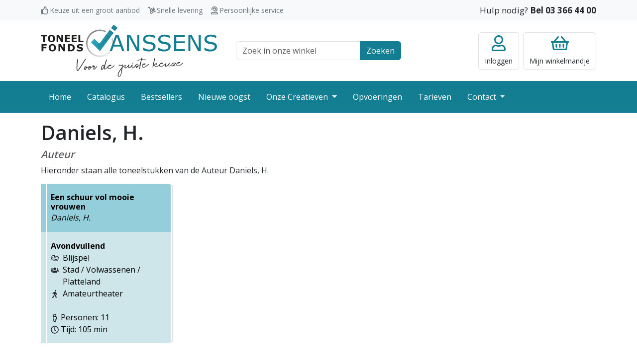

--- FILE ---
content_type: text/html; charset=UTF-8
request_url: https://toneelfonds.be/onze-creatieven/onze-auteurs/2938/daniels-h
body_size: 9977
content:
<!DOCTYPE html>
<html lang="nl">
<head>
    <meta charset="utf-8">
    <meta http-equiv="X-UA-Compatible" content="IE=edge">
    <meta name="viewport" content="width=device-width, initial-scale=1">
    <meta name="robots" content=" index, follow">

    <meta name="csrf-token" content="zK4rQGjhO4eA9imJRDF9KXJmkrZXLyyrsMVwTMsF">

    <title>Toneelstukken van Auteur Daniels, H.</title>

    <meta name="description" content="Voor de beste keuze">
    <link rel="icon" type="image/png" sizes="32x32" href="/favicon.png">

    
                <link rel="preconnect" href="https://fonts.googleapis.com">
        <link rel="preconnect" href="https://fonts.gstatic.com" crossorigin>
        <link href="https://fonts.googleapis.com/css2?family=Open+Sans:wght@400;600;700&display=swap" rel="stylesheet">
        <link rel="stylesheet" href="/css/style.css?id=a69af0877c2bbd3a638855517b0e8fdb">
    </head>
<body >


    <div class="navbar-top">
    <div class="container">
        <div class="row">
            <div class="col-md-7">
                <div class="usp-wrapper">
                    <span class="usp usp-thumbs-up">Keuze uit een groot aanbod</span>
                    <span class="usp usp-dolly">Snelle levering</span>
                    <span class="usp usp-user-headset">Persoonlijke service</span>
                </div>
            </div>
            <div class="col-md-5 text-end">
                <span class="customer-service">Hulp nodig? <a class="call" href="tel:+3233664400">Bel 03 366 44 00</a></span>
            </div>
        </div>
    </div>
</div>

<header class="site-header">
    <div class="container-lg">
        <div class="row align-items-center">
            <div class="col-6 col-lg-4 navbar-toggler-wrapper">
                <button class="navbar-toggler btn-no-focus" type="button" data-bs-toggle="offcanvas" data-bs-target="#offcanvasNavbar" aria-controls="offcanvasNavbar">
    <span class="navbar-toggler-icon"></span>
    <span class="navbar-toggler-text">Menu</span>
</button>

                <a class="logo" href="/">
                    <img src="https://toneelfonds.be/images/logo.svg" alt="Toneelfonds Janssens, voor de juiste keuze" width="300" height="90">                </a>
            </div>
            <div class="col-12 col-lg-4 topbar-wrapper">
                <div class="container-md">
                    <form class="search-top" action="https://toneelfonds.be/catalogus">
    <div class="input-group">
        <input class="form-control" type="text" id="q" name="q" placeholder="Zoek in onze winkel">
        <label class="visually-hidden" for="q">Zoek veld</label>
        <button class="btn btn-primary">Zoeken</button>
    </div>
</form>
                </div>
            </div>
            <div class="col-6 col-lg-4">
                <div class="actions">
                                            <a href="https://toneelfonds.be/login" class="btn btn-account btn-no-focus">
    <div class="title">Inloggen</div>
</a>
                                        <a href="https://toneelfonds.be/cart" class="btn btn-minicart btn-no-focus">
    
        <div class="title"><span class="d-none d-lg-inline">Mijn </span>winkelmandje</div>
</a>
                </div>
            </div>
        </div>
    </div>
</header>

<nav class="navbar navbar-dark navbar-expand-lg bg-primary p-0 pb-lg-1 pt-lg-1">
    <div class="container">
        <div class="offcanvas offcanvas-start" tabindex="-1" id="offcanvasNavbar" aria-labelledby="offcanvasNavbarLabel">
            <div class="offcanvas-header bg-primary text-white">
                <h5 class="offcanvas-title" id="offcanvasNavbarLabel">Menu</h5>
                <button type="button" class="btn-close btn-close-white text-reset" data-bs-dismiss="offcanvas" aria-label="Close"></button>
            </div>
            <div class="offcanvas-body">
                <ul class="navbar-nav justify-content-start flex-grow-1 pe-3">
                                                                        <li class="nav-item">
                                <a class="nav-link" href="/">Home</a>
                            </li>
                                                                                                <li class="nav-item">
                                <a class="nav-link" href="/catalogus">Catalogus</a>
                            </li>
                                                                                                <li class="nav-item">
                                <a class="nav-link" href="/bestsellers">Bestsellers</a>
                            </li>
                                                                                                <li class="nav-item">
                                <a class="nav-link" href="/nieuwe-oogst">Nieuwe oogst</a>
                            </li>
                                                                                                <li class="nav-item dropdown">
                                <a class="nav-link dropdown-toggle" href="/onze-creatieven">
                                    Onze Creatieven
                                </a>
                                <a class="dropdown-toggle-menu" role="button" data-bs-toggle="dropdown" aria-expanded="false"></a>
                                <ul class="dropdown-menu">
                                                                            <li><a class="dropdown-item" href="/onze-creatieven/onze-auteurs">Onze auteurs</a></li>
                                                                            <li><a class="dropdown-item" href="/onze-creatieven/onze-vertalers">Onze vertalers</a></li>
                                                                            <li><a class="dropdown-item" href="/onze-creatieven/auteurs-informatie">Auteurs informatie</a></li>
                                                                    </ul>
                            </li>
                                                                                                <li class="nav-item">
                                <a class="nav-link" href="/opvoeringen">Opvoeringen</a>
                            </li>
                                                                                                <li class="nav-item">
                                <a class="nav-link" href="/tarieven">Tarieven</a>
                            </li>
                                                                                                <li class="nav-item dropdown">
                                <a class="nav-link dropdown-toggle" href="/contact">
                                    Contact
                                </a>
                                <a class="dropdown-toggle-menu" role="button" data-bs-toggle="dropdown" aria-expanded="false"></a>
                                <ul class="dropdown-menu">
                                                                            <li><a class="dropdown-item" href="/contact/over-ons">Over ons</a></li>
                                                                    </ul>
                            </li>
                                                            </ul>
            </div>
        </div>
    </div>
</nav>

    <main>
            <div class="container">
        <h1>Daniels, H.</h1>
        <h5 class="text-muted"><i>Auteur</i></h5>

        <p>
            Hieronder staan alle toneelstukken van de Auteur Daniels, H.
        </p>

        <div class="product-list row">
                            <div class="col-xl-3 col-lg-4 col-md-6">
                    <div class="product-item">
    <a class="h-100" href="https://toneelfonds.be/toneelstukken/21902/een-schuur-vol-mooie-vrouwen">
        <div class="product-body">
            <div class="product-header">
                <h6 class="product-title">
                    Een schuur vol mooie vrouwen
                </h6>

                                    <i class="product-author">
                        Daniels, H.
                    </i>
                            </div>

            <div class="product-description">
                <div class="mb-3">
                                            <div><b>Avondvullend</b></div>
                                        <div>
                                                    <div class="row g-0">
                                <div class="product-top-tag tag-genres" data-toggle="tooltip" title="Genres"></div>
                                <div class="col">
                                    Blijspel
                                </div>
                            </div>
                                                    <div class="row g-0">
                                <div class="product-top-tag tag-doelpubliek" data-toggle="tooltip" title="Doelpubliek"></div>
                                <div class="col">
                                    Stad / Volwassenen / Platteland
                                </div>
                            </div>
                                                    <div class="row g-0">
                                <div class="product-top-tag tag-uitvoerder" data-toggle="tooltip" title="Uitvoerder"></div>
                                <div class="col">
                                    Amateurtheater
                                </div>
                            </div>
                                            </div>
                </div>


                <div>
                                            <div class="product-men">Personen: 11</div>
                    
                                            <div>
                            <span class="product-duration">Tijd: 105 min</span>
                        </div>
                                    </div>

            </div>
        </div>
    </a>
</div>
                </div>
                    </div>

    </div>
    </main>

    <footer class="site-footer">
    <div class="container">
        <div class="row">
            <div class="col-sm-6 col-lg-3">
                <div class="footer-title collapsed" data-bs-toggle="collapse" href="#footerCollapse1" role="button" aria-expanded="false" aria-controls="footerCollapse1">Onze gegevens</div>
                <div class="collapse collapse-expand-lg" id="footerCollapse1">
                    <address>
                        <b>Toneelfonds Janssens</b><br/>
                        Grote Koraalberg 4 / 0.01<br/>
                        2000 Antwerpen
                    </address>
                    <ul class="list-unstyled">
                        <li><a href="tel:+3233664400">03 366 44 00</a></li>
                        <li><a href="mailto:info@toneelfonds.be">info@toneelfonds.be</a></li>
                    </ul>
                </div>
            </div>
            <div class="mt-4 mt-sm-0 col-sm-6 col-lg-3">
                <div class="footer-title collapsed" data-bs-toggle="collapse" href="#footerCollapse2" role="button" aria-expanded="false" aria-controls="footerCollapse2">Klantenservice</div>
                <div class="collapse collapse-expand-lg" id="footerCollapse2">
                    <ul class="list-unstyled">
                        <li><a href="/verzending-en-bezorging">Verzending en bezorging</a></li>
                        <li><a href="/betalen">Betalen</a></li>
                        <li><a href="/algemene-voorwaarden">Algemene voorwaarden</a></li>
                        <li><a href="/docs/statuut.pdf" target="_blank">Statuut</a></li>
                        <li><a href="/disclaimer-en-privacy">Privacy</a></li>
                        <li><a href="/tags">Tags</a></li>
                    </ul>
                </div>
            </div>
            <div class="mt-4 mt-lg-0 col-sm-6 col-lg-3">
                <div class="footer-title collapsed" data-bs-toggle="collapse" href="#footerCollapse3" role="button" aria-expanded="false" aria-controls="footerCollapse3">Jouw account</div>
                <div class="collapse collapse-expand-lg" id="footerCollapse3">
                    <ul class="list-unstyled">
                        <li><a href="https://toneelfonds.be/cart">Mijn winkelmandje</a></li>
                                                    <li><a href="https://toneelfonds.be/register">Registreren</a></li>
                            <li><a href="https://toneelfonds.be/login">Klanten inlog</a></li>
                                                                            <li><a href="https://toneelfonds.be/rechthebbende">Rechthebbende inlog</a></li>
                                            </ul>
                </div>
            </div>
            <div class="mt-4 mt-lg-0 col-sm-6 col-lg-3">
                <div class="footer-title collapsed" data-bs-toggle="collapse" href="#footerCollapse4" role="button" aria-expanded="false" aria-controls="footerCollapse4">Vragen?</div>
                <div class="collapse collapse-expand-lg" id="footerCollapse4">
                    <ul class="list-unstyled">
                        <li><a href="https://toneelfonds.be/contact">Contact opnemen</a></li>
                        <li><a href="#">Kom op bezoek</a></li>
                        <li><a href="tel:+3233664400">Bel met 03 366 44 00</a></li>
                    </ul>
                </div>
            </div>
        </div>
    </div>
</footer>
<div class="footer-bottom">
    <div class="container">
        <div class="copyright">
            &copy; Copyright 2026 - Toneelfonds Janssens
        </div>
        <div class="psp">
            <img src="https://toneelfonds.be/images/bancontact-logo.svg" width="70" height="40" alt="Wij maken gebruik van Bancontact" title="Wij maken gebruik van Bancontact">
        </div>
        <div class="buildby">
            <a href="https://www.ridders.nl/" target="_blank" title="Door Ridders gemaakt">
                <img src="https://toneelfonds.be/images/logo-ridders.svg" width="40" height="30" alt="Door Ridders gemaakt">
            </a>
        </div>
    </div>
</div>

    <script type="text/javascript">
    const Ziggy = {"url":"https:\/\/toneelfonds.be","port":null,"defaults":{},"routes":{"register":{"uri":"register","methods":["GET","HEAD"]},"login":{"uri":"login","methods":["GET","HEAD"]},"password.request":{"uri":"forgot-password","methods":["GET","HEAD"]},"password.email":{"uri":"forgot-password","methods":["POST"]},"password.reset":{"uri":"reset-password\/{token}","methods":["GET","HEAD"]},"password.update":{"uri":"reset-password","methods":["POST"]},"verification.notice":{"uri":"verify-email","methods":["GET","HEAD"]},"verification.verify":{"uri":"verify-email\/{id}\/{hash}","methods":["GET","HEAD"]},"verification.send":{"uri":"email\/verification-notification","methods":["POST"]},"password.confirm":{"uri":"confirm-password","methods":["GET","HEAD"]},"logout":{"uri":"logout","methods":["GET","HEAD"]},"rightholder.login":{"uri":"rechthebbende\/login","methods":["GET","HEAD"]},"rightholder.password.request":{"uri":"rechthebbende\/forgot-password","methods":["GET","HEAD"]},"rightholder.password.email":{"uri":"rechthebbende\/forgot-password","methods":["POST"]},"rightholder.password.reset":{"uri":"rechthebbende\/reset-password\/{token}","methods":["GET","HEAD"]},"rightholder.password.update":{"uri":"rechthebbende\/reset-password","methods":["POST"]},"rightholder.password.confirm":{"uri":"rechthebbende\/confirm-password","methods":["GET","HEAD"]},"rightholder.logout":{"uri":"rechthebbende\/logout","methods":["GET","HEAD"]},"checkout":{"uri":"checkout","methods":["GET","HEAD"]},"freeTitle":{"uri":"vrijetitel","methods":["GET","HEAD"]},"freeTitle_product":{"uri":"vrijetitel\/product","methods":["POST"]},"freeTitle_delete":{"uri":"vrijetitel\/delete\/{index}","methods":["GET","HEAD"]},"rightsIndex":{"uri":"rechten\/formulier","methods":["GET","HEAD"]},"account.index":{"uri":"account","methods":["GET","HEAD"]},"account.details":{"uri":"account\/details","methods":["GET","HEAD"]},"account.orders":{"uri":"account\/bestellingen","methods":["GET","HEAD"]},"account.rights":{"uri":"account\/opvoeringen","methods":["GET","HEAD"]},"account.license":{"uri":"account\/vergunning\/{invoice}","methods":["GET","HEAD"],"bindings":{"invoice":"id"}},"rights-form":{"uri":"professioneel-formulier","methods":["GET","HEAD"]},"hall-form":{"uri":"zaal-formulier","methods":["GET","HEAD"]},"rightholder.home":{"uri":"rechthebbende","methods":["GET","HEAD"]},"rightholder.details":{"uri":"rechthebbende\/gegevens","methods":["GET","HEAD"]},"rightholder.products":{"uri":"rechthebbende\/titels","methods":["GET","HEAD"]},"rightholder.sales":{"uri":"rechthebbende\/verkopen","methods":["GET","HEAD"]},"rightholder.shows":{"uri":"rechthebbende\/opvoeringen","methods":["GET","HEAD"]},"rightholder.bookroyalty":{"uri":"rechthebbende\/bookroyalty","methods":["GET","HEAD"]},"home":{"uri":"\/","methods":["GET","HEAD"]},"docs.product-images":{"uri":"docs\/product\/images\/{path}","methods":["GET","HEAD"],"wheres":{"path":".*"}},"docs.product-music":{"uri":"docs\/product\/music\/{product}\/{file}","methods":["GET","HEAD"],"bindings":{"product":"id"}},"tags":{"uri":"tags","methods":["GET","HEAD"]},"tagsPath":{"uri":"tags\/{path}","methods":["GET","HEAD"],"wheres":{"path":".*"}},"product_webpreview":{"uri":"toneelstukken\/{product}\/webpreview","methods":["GET","HEAD"],"bindings":{"product":"id"}},"product":{"uri":"toneelstukken\/{product}\/{productTitle}","methods":["GET","HEAD"],"bindings":{"product":"id"}},"product_order":{"uri":"toneelstukken\/order","methods":["POST"]},"cart":{"uri":"cart","methods":["GET","HEAD"]},"onlineReturn":{"uri":"checkout\/online\/return\/{cart}","methods":["GET","HEAD"]},"onlineWebhook":{"uri":"checkout\/online\/webhook","methods":["POST"]},"checkoutCompleted":{"uri":"checkout\/completed","methods":["GET","HEAD"]},"checkoutFailed":{"uri":"checkout\/failed","methods":["GET","HEAD"]},"checkoutReminder":{"uri":"checkout\/reminder\/{hash}","methods":["GET","HEAD"]},"reminderReturn":{"uri":"checkout\/reminder\/return\/{hash}","methods":["GET","HEAD"]},"reminderWebhook":{"uri":"checkout\/reminder\/webhook","methods":["POST"]},"download.invoice":{"uri":"factuur\/{invoice}","methods":["GET","HEAD"],"bindings":{"invoice":"id"}},"product_order_info":{"uri":"api\/toneelstukken\/{product}\/order\/{productFormat}","methods":["GET","HEAD"],"bindings":{"product":"id","productFormat":"id"}},"product_count":{"uri":"api\/toneelstukken\/count","methods":["GET","HEAD"]},"cart_delete":{"uri":"api\/cart\/row\/{row}\/delete","methods":["GET","HEAD"],"bindings":{"row":"id"}},"cart_prices":{"uri":"api\/cart\/prices","methods":["GET","HEAD"]},"product_list":{"uri":"api\/toneelstukken\/list\/{type}\/{query}","methods":["GET","HEAD"],"wheres":{"query":".*"}},"hall_list":{"uri":"api\/halls\/list\/{query}","methods":["GET","HEAD"],"wheres":{"query":".*"}},"rights_checkinvoice":{"uri":"api\/rechten\/checkinvoice\/{invoice}\/{product}","methods":["GET","HEAD"],"bindings":{"product":"id"}},"rights_checkcart":{"uri":"api\/rechten\/checkcart\/{product}","methods":["GET","HEAD"],"bindings":{"product":"id"}},"admin_tools_types":{"uri":"admin\/tools\/types","methods":["GET","HEAD"]},"admin_tools_slugs":{"uri":"admin\/tools\/slugs","methods":["GET","HEAD"]},"admin_tools_fragments":{"uri":"admin\/tools\/fragments","methods":["GET","HEAD"]},"admin_tools_formats":{"uri":"admin\/tools\/formats","methods":["GET","HEAD"]},"admin_tools_mail":{"uri":"admin\/tools\/mail","methods":["GET","HEAD"]},"author":{"uri":"onze-creatieven\/onze-auteurs\/{creator}\/{creatorName?}","methods":["GET","HEAD"],"bindings":{"creator":"id"}},"translator":{"uri":"onze-creatieven\/onze-vertalers\/{creator}\/{creatorName?}","methods":["GET","HEAD"],"bindings":{"creator":"id"}},"contact-form":{"uri":"contact","methods":["GET","HEAD"]},"products":{"uri":"catalogus","methods":["GET","HEAD"]},"tariffs":{"uri":"tarieven","methods":["GET","HEAD"]},"bestsellers":{"uri":"bestsellers\/{tag?}","methods":["GET","HEAD"]}}};

    !function(t,r){"object"==typeof exports&&"undefined"!=typeof module?module.exports=r():"function"==typeof define&&define.amd?define(r):(t||self).route=r()}(this,function(){function t(t,r){for(var e=0;e<r.length;e++){var n=r[e];n.enumerable=n.enumerable||!1,n.configurable=!0,"value"in n&&(n.writable=!0),Object.defineProperty(t,n.key,n)}}function r(r,e,n){return e&&t(r.prototype,e),n&&t(r,n),Object.defineProperty(r,"prototype",{writable:!1}),r}function e(){return e=Object.assign?Object.assign.bind():function(t){for(var r=1;r<arguments.length;r++){var e=arguments[r];for(var n in e)Object.prototype.hasOwnProperty.call(e,n)&&(t[n]=e[n])}return t},e.apply(this,arguments)}function n(t){return n=Object.setPrototypeOf?Object.getPrototypeOf.bind():function(t){return t.__proto__||Object.getPrototypeOf(t)},n(t)}function o(t,r){return o=Object.setPrototypeOf?Object.setPrototypeOf.bind():function(t,r){return t.__proto__=r,t},o(t,r)}function i(){if("undefined"==typeof Reflect||!Reflect.construct)return!1;if(Reflect.construct.sham)return!1;if("function"==typeof Proxy)return!0;try{return Boolean.prototype.valueOf.call(Reflect.construct(Boolean,[],function(){})),!0}catch(t){return!1}}function u(t,r,e){return u=i()?Reflect.construct.bind():function(t,r,e){var n=[null];n.push.apply(n,r);var i=new(Function.bind.apply(t,n));return e&&o(i,e.prototype),i},u.apply(null,arguments)}function f(t){var r="function"==typeof Map?new Map:void 0;return f=function(t){if(null===t||-1===Function.toString.call(t).indexOf("[native code]"))return t;if("function"!=typeof t)throw new TypeError("Super expression must either be null or a function");if(void 0!==r){if(r.has(t))return r.get(t);r.set(t,e)}function e(){return u(t,arguments,n(this).constructor)}return e.prototype=Object.create(t.prototype,{constructor:{value:e,enumerable:!1,writable:!0,configurable:!0}}),o(e,t)},f(t)}var a=String.prototype.replace,c=/%20/g,l="RFC3986",s={default:l,formatters:{RFC1738:function(t){return a.call(t,c,"+")},RFC3986:function(t){return String(t)}},RFC1738:"RFC1738",RFC3986:l},v=Object.prototype.hasOwnProperty,p=Array.isArray,y=function(){for(var t=[],r=0;r<256;++r)t.push("%"+((r<16?"0":"")+r.toString(16)).toUpperCase());return t}(),d=function(t,r){for(var e=r&&r.plainObjects?Object.create(null):{},n=0;n<t.length;++n)void 0!==t[n]&&(e[n]=t[n]);return e},b={arrayToObject:d,assign:function(t,r){return Object.keys(r).reduce(function(t,e){return t[e]=r[e],t},t)},combine:function(t,r){return[].concat(t,r)},compact:function(t){for(var r=[{obj:{o:t},prop:"o"}],e=[],n=0;n<r.length;++n)for(var o=r[n],i=o.obj[o.prop],u=Object.keys(i),f=0;f<u.length;++f){var a=u[f],c=i[a];"object"==typeof c&&null!==c&&-1===e.indexOf(c)&&(r.push({obj:i,prop:a}),e.push(c))}return function(t){for(;t.length>1;){var r=t.pop(),e=r.obj[r.prop];if(p(e)){for(var n=[],o=0;o<e.length;++o)void 0!==e[o]&&n.push(e[o]);r.obj[r.prop]=n}}}(r),t},decode:function(t,r,e){var n=t.replace(/\+/g," ");if("iso-8859-1"===e)return n.replace(/%[0-9a-f]{2}/gi,unescape);try{return decodeURIComponent(n)}catch(t){return n}},encode:function(t,r,e,n,o){if(0===t.length)return t;var i=t;if("symbol"==typeof t?i=Symbol.prototype.toString.call(t):"string"!=typeof t&&(i=String(t)),"iso-8859-1"===e)return escape(i).replace(/%u[0-9a-f]{4}/gi,function(t){return"%26%23"+parseInt(t.slice(2),16)+"%3B"});for(var u="",f=0;f<i.length;++f){var a=i.charCodeAt(f);45===a||46===a||95===a||126===a||a>=48&&a<=57||a>=65&&a<=90||a>=97&&a<=122||o===s.RFC1738&&(40===a||41===a)?u+=i.charAt(f):a<128?u+=y[a]:a<2048?u+=y[192|a>>6]+y[128|63&a]:a<55296||a>=57344?u+=y[224|a>>12]+y[128|a>>6&63]+y[128|63&a]:(a=65536+((1023&a)<<10|1023&i.charCodeAt(f+=1)),u+=y[240|a>>18]+y[128|a>>12&63]+y[128|a>>6&63]+y[128|63&a])}return u},isBuffer:function(t){return!(!t||"object"!=typeof t||!(t.constructor&&t.constructor.isBuffer&&t.constructor.isBuffer(t)))},isRegExp:function(t){return"[object RegExp]"===Object.prototype.toString.call(t)},maybeMap:function(t,r){if(p(t)){for(var e=[],n=0;n<t.length;n+=1)e.push(r(t[n]));return e}return r(t)},merge:function t(r,e,n){if(!e)return r;if("object"!=typeof e){if(p(r))r.push(e);else{if(!r||"object"!=typeof r)return[r,e];(n&&(n.plainObjects||n.allowPrototypes)||!v.call(Object.prototype,e))&&(r[e]=!0)}return r}if(!r||"object"!=typeof r)return[r].concat(e);var o=r;return p(r)&&!p(e)&&(o=d(r,n)),p(r)&&p(e)?(e.forEach(function(e,o){if(v.call(r,o)){var i=r[o];i&&"object"==typeof i&&e&&"object"==typeof e?r[o]=t(i,e,n):r.push(e)}else r[o]=e}),r):Object.keys(e).reduce(function(r,o){var i=e[o];return r[o]=v.call(r,o)?t(r[o],i,n):i,r},o)}},h=Object.prototype.hasOwnProperty,m={brackets:function(t){return t+"[]"},comma:"comma",indices:function(t,r){return t+"["+r+"]"},repeat:function(t){return t}},g=Array.isArray,j=String.prototype.split,w=Array.prototype.push,O=function(t,r){w.apply(t,g(r)?r:[r])},E=Date.prototype.toISOString,R=s.default,S={addQueryPrefix:!1,allowDots:!1,charset:"utf-8",charsetSentinel:!1,delimiter:"&",encode:!0,encoder:b.encode,encodeValuesOnly:!1,format:R,formatter:s.formatters[R],indices:!1,serializeDate:function(t){return E.call(t)},skipNulls:!1,strictNullHandling:!1},T=function t(r,e,n,o,i,u,f,a,c,l,s,v,p,y){var d,h=r;if("function"==typeof f?h=f(e,h):h instanceof Date?h=l(h):"comma"===n&&g(h)&&(h=b.maybeMap(h,function(t){return t instanceof Date?l(t):t})),null===h){if(o)return u&&!p?u(e,S.encoder,y,"key",s):e;h=""}if("string"==typeof(d=h)||"number"==typeof d||"boolean"==typeof d||"symbol"==typeof d||"bigint"==typeof d||b.isBuffer(h)){if(u){var m=p?e:u(e,S.encoder,y,"key",s);if("comma"===n&&p){for(var w=j.call(String(h),","),E="",R=0;R<w.length;++R)E+=(0===R?"":",")+v(u(w[R],S.encoder,y,"value",s));return[v(m)+"="+E]}return[v(m)+"="+v(u(h,S.encoder,y,"value",s))]}return[v(e)+"="+v(String(h))]}var T,k=[];if(void 0===h)return k;if("comma"===n&&g(h))T=[{value:h.length>0?h.join(",")||null:void 0}];else if(g(f))T=f;else{var x=Object.keys(h);T=a?x.sort(a):x}for(var N=0;N<T.length;++N){var C=T[N],D="object"==typeof C&&void 0!==C.value?C.value:h[C];if(!i||null!==D){var F=g(h)?"function"==typeof n?n(e,C):e:e+(c?"."+C:"["+C+"]");O(k,t(D,F,n,o,i,u,f,a,c,l,s,v,p,y))}}return k},k=Object.prototype.hasOwnProperty,x=Array.isArray,N={allowDots:!1,allowPrototypes:!1,arrayLimit:20,charset:"utf-8",charsetSentinel:!1,comma:!1,decoder:b.decode,delimiter:"&",depth:5,ignoreQueryPrefix:!1,interpretNumericEntities:!1,parameterLimit:1e3,parseArrays:!0,plainObjects:!1,strictNullHandling:!1},C=function(t){return t.replace(/&#(\d+);/g,function(t,r){return String.fromCharCode(parseInt(r,10))})},D=function(t,r){return t&&"string"==typeof t&&r.comma&&t.indexOf(",")>-1?t.split(","):t},F=function(t,r,e,n){if(t){var o=e.allowDots?t.replace(/\.([^.[]+)/g,"[$1]"):t,i=/(\[[^[\]]*])/g,u=e.depth>0&&/(\[[^[\]]*])/.exec(o),f=u?o.slice(0,u.index):o,a=[];if(f){if(!e.plainObjects&&k.call(Object.prototype,f)&&!e.allowPrototypes)return;a.push(f)}for(var c=0;e.depth>0&&null!==(u=i.exec(o))&&c<e.depth;){if(c+=1,!e.plainObjects&&k.call(Object.prototype,u[1].slice(1,-1))&&!e.allowPrototypes)return;a.push(u[1])}return u&&a.push("["+o.slice(u.index)+"]"),function(t,r,e,n){for(var o=n?r:D(r,e),i=t.length-1;i>=0;--i){var u,f=t[i];if("[]"===f&&e.parseArrays)u=[].concat(o);else{u=e.plainObjects?Object.create(null):{};var a="["===f.charAt(0)&&"]"===f.charAt(f.length-1)?f.slice(1,-1):f,c=parseInt(a,10);e.parseArrays||""!==a?!isNaN(c)&&f!==a&&String(c)===a&&c>=0&&e.parseArrays&&c<=e.arrayLimit?(u=[])[c]=o:"__proto__"!==a&&(u[a]=o):u={0:o}}o=u}return o}(a,r,e,n)}},$=function(t,r){var e=function(t){if(!t)return N;if(null!=t.decoder&&"function"!=typeof t.decoder)throw new TypeError("Decoder has to be a function.");if(void 0!==t.charset&&"utf-8"!==t.charset&&"iso-8859-1"!==t.charset)throw new TypeError("The charset option must be either utf-8, iso-8859-1, or undefined");return{allowDots:void 0===t.allowDots?N.allowDots:!!t.allowDots,allowPrototypes:"boolean"==typeof t.allowPrototypes?t.allowPrototypes:N.allowPrototypes,arrayLimit:"number"==typeof t.arrayLimit?t.arrayLimit:N.arrayLimit,charset:void 0===t.charset?N.charset:t.charset,charsetSentinel:"boolean"==typeof t.charsetSentinel?t.charsetSentinel:N.charsetSentinel,comma:"boolean"==typeof t.comma?t.comma:N.comma,decoder:"function"==typeof t.decoder?t.decoder:N.decoder,delimiter:"string"==typeof t.delimiter||b.isRegExp(t.delimiter)?t.delimiter:N.delimiter,depth:"number"==typeof t.depth||!1===t.depth?+t.depth:N.depth,ignoreQueryPrefix:!0===t.ignoreQueryPrefix,interpretNumericEntities:"boolean"==typeof t.interpretNumericEntities?t.interpretNumericEntities:N.interpretNumericEntities,parameterLimit:"number"==typeof t.parameterLimit?t.parameterLimit:N.parameterLimit,parseArrays:!1!==t.parseArrays,plainObjects:"boolean"==typeof t.plainObjects?t.plainObjects:N.plainObjects,strictNullHandling:"boolean"==typeof t.strictNullHandling?t.strictNullHandling:N.strictNullHandling}}(r);if(""===t||null==t)return e.plainObjects?Object.create(null):{};for(var n="string"==typeof t?function(t,r){var e,n={},o=(r.ignoreQueryPrefix?t.replace(/^\?/,""):t).split(r.delimiter,Infinity===r.parameterLimit?void 0:r.parameterLimit),i=-1,u=r.charset;if(r.charsetSentinel)for(e=0;e<o.length;++e)0===o[e].indexOf("utf8=")&&("utf8=%E2%9C%93"===o[e]?u="utf-8":"utf8=%26%2310003%3B"===o[e]&&(u="iso-8859-1"),i=e,e=o.length);for(e=0;e<o.length;++e)if(e!==i){var f,a,c=o[e],l=c.indexOf("]="),s=-1===l?c.indexOf("="):l+1;-1===s?(f=r.decoder(c,N.decoder,u,"key"),a=r.strictNullHandling?null:""):(f=r.decoder(c.slice(0,s),N.decoder,u,"key"),a=b.maybeMap(D(c.slice(s+1),r),function(t){return r.decoder(t,N.decoder,u,"value")})),a&&r.interpretNumericEntities&&"iso-8859-1"===u&&(a=C(a)),c.indexOf("[]=")>-1&&(a=x(a)?[a]:a),n[f]=k.call(n,f)?b.combine(n[f],a):a}return n}(t,e):t,o=e.plainObjects?Object.create(null):{},i=Object.keys(n),u=0;u<i.length;++u){var f=i[u],a=F(f,n[f],e,"string"==typeof t);o=b.merge(o,a,e)}return b.compact(o)},A=/*#__PURE__*/function(){function t(t,r,e){var n,o;this.name=t,this.definition=r,this.bindings=null!=(n=r.bindings)?n:{},this.wheres=null!=(o=r.wheres)?o:{},this.config=e}var e=t.prototype;return e.matchesUrl=function(t){var r=this;if(!this.definition.methods.includes("GET"))return!1;var e=this.template.replace(/(\/?){([^}?]*)(\??)}/g,function(t,e,n,o){var i,u="(?<"+n+">"+((null==(i=r.wheres[n])?void 0:i.replace(/(^\^)|(\$$)/g,""))||"[^/?]+")+")";return o?"("+e+u+")?":""+e+u}).replace(/^\w+:\/\//,""),n=t.replace(/^\w+:\/\//,"").split("?"),o=n[0],i=n[1],u=new RegExp("^"+e+"/?$").exec(o);return!!u&&{params:u.groups,query:$(i)}},e.compile=function(t){var r=this,e=this.parameterSegments;return e.length?this.template.replace(/{([^}?]+)(\??)}/g,function(n,o,i){var u,f,a;if(!i&&[null,void 0].includes(t[o]))throw new Error("Ziggy error: '"+o+"' parameter is required for route '"+r.name+"'.");if(e[e.length-1].name===o&&".*"===r.wheres[o])return encodeURIComponent(null!=(a=t[o])?a:"").replace(/%2F/g,"/");if(r.wheres[o]&&!new RegExp("^"+(i?"("+r.wheres[o]+")?":r.wheres[o])+"$").test(null!=(u=t[o])?u:""))throw new Error("Ziggy error: '"+o+"' parameter does not match required format '"+r.wheres[o]+"' for route '"+r.name+"'.");return encodeURIComponent(null!=(f=t[o])?f:"")}).replace(/\/+$/,""):this.template},r(t,[{key:"template",get:function(){return((this.config.absolute?this.definition.domain?""+this.config.url.match(/^\w+:\/\//)[0]+this.definition.domain+(this.config.port?":"+this.config.port:""):this.config.url:"")+"/"+this.definition.uri).replace(/\/+$/,"")}},{key:"parameterSegments",get:function(){var t,r;return null!=(t=null==(r=this.template.match(/{[^}?]+\??}/g))?void 0:r.map(function(t){return{name:t.replace(/{|\??}/g,""),required:!/\?}$/.test(t)}}))?t:[]}}]),t}(),P=/*#__PURE__*/function(t){var n,i;function u(r,n,o,i){var u;if(void 0===o&&(o=!0),(u=t.call(this)||this).t=null!=i?i:"undefined"!=typeof Ziggy?Ziggy:null==globalThis?void 0:globalThis.Ziggy,u.t=e({},u.t,{absolute:o}),r){if(!u.t.routes[r])throw new Error("Ziggy error: route '"+r+"' is not in the route list.");u.i=new A(r,u.t.routes[r],u.t),u.u=u.l(n)}return u}i=t,(n=u).prototype=Object.create(i.prototype),n.prototype.constructor=n,o(n,i);var f=u.prototype;return f.toString=function(){var t=this,r=Object.keys(this.u).filter(function(r){return!t.i.parameterSegments.some(function(t){return t.name===r})}).filter(function(t){return"_query"!==t}).reduce(function(r,n){var o;return e({},r,((o={})[n]=t.u[n],o))},{});return this.i.compile(this.u)+function(t,r){var e,n=t,o=function(t){if(!t)return S;if(null!=t.encoder&&"function"!=typeof t.encoder)throw new TypeError("Encoder has to be a function.");var r=t.charset||S.charset;if(void 0!==t.charset&&"utf-8"!==t.charset&&"iso-8859-1"!==t.charset)throw new TypeError("The charset option must be either utf-8, iso-8859-1, or undefined");var e=s.default;if(void 0!==t.format){if(!h.call(s.formatters,t.format))throw new TypeError("Unknown format option provided.");e=t.format}var n=s.formatters[e],o=S.filter;return("function"==typeof t.filter||g(t.filter))&&(o=t.filter),{addQueryPrefix:"boolean"==typeof t.addQueryPrefix?t.addQueryPrefix:S.addQueryPrefix,allowDots:void 0===t.allowDots?S.allowDots:!!t.allowDots,charset:r,charsetSentinel:"boolean"==typeof t.charsetSentinel?t.charsetSentinel:S.charsetSentinel,delimiter:void 0===t.delimiter?S.delimiter:t.delimiter,encode:"boolean"==typeof t.encode?t.encode:S.encode,encoder:"function"==typeof t.encoder?t.encoder:S.encoder,encodeValuesOnly:"boolean"==typeof t.encodeValuesOnly?t.encodeValuesOnly:S.encodeValuesOnly,filter:o,format:e,formatter:n,serializeDate:"function"==typeof t.serializeDate?t.serializeDate:S.serializeDate,skipNulls:"boolean"==typeof t.skipNulls?t.skipNulls:S.skipNulls,sort:"function"==typeof t.sort?t.sort:null,strictNullHandling:"boolean"==typeof t.strictNullHandling?t.strictNullHandling:S.strictNullHandling}}(r);"function"==typeof o.filter?n=(0,o.filter)("",n):g(o.filter)&&(e=o.filter);var i=[];if("object"!=typeof n||null===n)return"";var u=m[r&&r.arrayFormat in m?r.arrayFormat:r&&"indices"in r?r.indices?"indices":"repeat":"indices"];e||(e=Object.keys(n)),o.sort&&e.sort(o.sort);for(var f=0;f<e.length;++f){var a=e[f];o.skipNulls&&null===n[a]||O(i,T(n[a],a,u,o.strictNullHandling,o.skipNulls,o.encode?o.encoder:null,o.filter,o.sort,o.allowDots,o.serializeDate,o.format,o.formatter,o.encodeValuesOnly,o.charset))}var c=i.join(o.delimiter),l=!0===o.addQueryPrefix?"?":"";return o.charsetSentinel&&(l+="iso-8859-1"===o.charset?"utf8=%26%2310003%3B&":"utf8=%E2%9C%93&"),c.length>0?l+c:""}(e({},r,this.u._query),{addQueryPrefix:!0,arrayFormat:"indices",encodeValuesOnly:!0,skipNulls:!0,encoder:function(t,r){return"boolean"==typeof t?Number(t):r(t)}})},f.v=function(t){var r=this;t?this.t.absolute&&t.startsWith("/")&&(t=this.p().host+t):t=this.h();var n={},o=Object.entries(this.t.routes).find(function(e){return n=new A(e[0],e[1],r.t).matchesUrl(t)})||[void 0,void 0];return e({name:o[0]},n,{route:o[1]})},f.h=function(){var t=this.p(),r=t.pathname,e=t.search;return(this.t.absolute?t.host+r:r.replace(this.t.url.replace(/^\w*:\/\/[^/]+/,""),"").replace(/^\/+/,"/"))+e},f.current=function(t,r){var n=this.v(),o=n.name,i=n.params,u=n.query,f=n.route;if(!t)return o;var a=new RegExp("^"+t.replace(/\./g,"\\.").replace(/\*/g,".*")+"$").test(o);if([null,void 0].includes(r)||!a)return a;var c=new A(o,f,this.t);r=this.l(r,c);var l=e({},i,u);return!(!Object.values(r).every(function(t){return!t})||Object.values(l).some(function(t){return void 0!==t}))||Object.entries(r).every(function(t){return l[t[0]]==t[1]})},f.p=function(){var t,r,e,n,o,i,u="undefined"!=typeof window?window.location:{},f=u.host,a=u.pathname,c=u.search;return{host:null!=(t=null==(r=this.t.location)?void 0:r.host)?t:void 0===f?"":f,pathname:null!=(e=null==(n=this.t.location)?void 0:n.pathname)?e:void 0===a?"":a,search:null!=(o=null==(i=this.t.location)?void 0:i.search)?o:void 0===c?"":c}},f.has=function(t){return Object.keys(this.t.routes).includes(t)},f.l=function(t,r){var n=this;void 0===t&&(t={}),void 0===r&&(r=this.i),null!=t||(t={}),t=["string","number"].includes(typeof t)?[t]:t;var o=r.parameterSegments.filter(function(t){return!n.t.defaults[t.name]});if(Array.isArray(t))t=t.reduce(function(t,r,n){var i,u;return e({},t,o[n]?((i={})[o[n].name]=r,i):"object"==typeof r?r:((u={})[r]="",u))},{});else if(1===o.length&&!t[o[0].name]&&(t.hasOwnProperty(Object.values(r.bindings)[0])||t.hasOwnProperty("id"))){var i;(i={})[o[0].name]=t,t=i}return e({},this.m(r),this.g(t,r))},f.m=function(t){var r=this;return t.parameterSegments.filter(function(t){return r.t.defaults[t.name]}).reduce(function(t,n,o){var i,u=n.name;return e({},t,((i={})[u]=r.t.defaults[u],i))},{})},f.g=function(t,r){var n=r.bindings,o=r.parameterSegments;return Object.entries(t).reduce(function(t,r){var i,u,f=r[0],a=r[1];if(!a||"object"!=typeof a||Array.isArray(a)||!o.some(function(t){return t.name===f}))return e({},t,((u={})[f]=a,u));if(!a.hasOwnProperty(n[f])){if(!a.hasOwnProperty("id"))throw new Error("Ziggy error: object passed as '"+f+"' parameter is missing route model binding key '"+n[f]+"'.");n[f]="id"}return e({},t,((i={})[f]=a[n[f]],i))},{})},f.valueOf=function(){return this.toString()},f.check=function(t){return this.has(t)},r(u,[{key:"params",get:function(){var t=this.v();return e({},t.params,t.query)}}]),u}(/*#__PURE__*/f(String));return function(t,r,e,n){var o=new P(t,r,e,n);return t?o.toString():o}});

</script>    <script src="/js/app.js?id=ccbec5640cb4f9cceeb4a2116a017dc8"></script>
    <script src="/js/init.js?id=a02b68824f600447fb68187291aa6dbc" defer></script>

</body>
</html>
